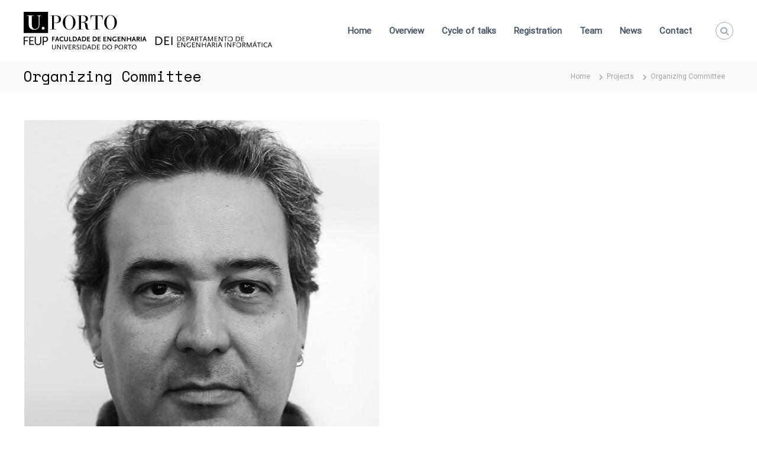

--- FILE ---
content_type: image/svg+xml
request_url: https://dei.fe.up.pt/qctalks/wp-content/uploads/sites/33/2020/11/Asset-1.svg
body_size: 18841
content:
<?xml version="1.0" encoding="UTF-8"?> <svg xmlns="http://www.w3.org/2000/svg" viewBox="0 0 420.94 64.51"><g id="Layer_2" data-name="Layer 2"><g id="Layer_1-2" data-name="Layer 1"><polygon points="7.95 43.92 1.76 43.92 1.76 48.77 6.88 48.77 6.88 50.27 1.76 50.27 1.76 56.59 0 56.59 0 42.45 7.95 42.45 7.95 43.92 7.95 43.92"></polygon><polygon points="17.54 56.59 9.39 56.59 9.39 42.45 17.34 42.45 17.34 43.92 11.15 43.92 11.15 48.64 16.27 48.64 16.27 50.12 11.15 50.12 11.15 55.11 17.54 55.11 17.54 56.59 17.54 56.59"></polygon><path d="M29.81,51.75a4.73,4.73,0,0,1-1.63,3.94A5.91,5.91,0,0,1,24.31,57a6.07,6.07,0,0,1-3.93-1.33,4.72,4.72,0,0,1-1.62-3.92v-9.3h1.75v8.76a8.56,8.56,0,0,0,.15,1.89,2.7,2.7,0,0,0,.67,1.11,3.76,3.76,0,0,0,3,1.22,3.79,3.79,0,0,0,3-1.22A2.7,2.7,0,0,0,28,53.1a8,8,0,0,0,.14-1.89V42.45H29.9v9.3Z"></path><path d="M39.49,46.73a3,3,0,0,0-.8-2.21,3,3,0,0,0-2.18-.6H34.09v5.83a16.8,16.8,0,0,0,1.88.13,4.61,4.61,0,0,0,1.84-.28A2.5,2.5,0,0,0,39,48.52a3.38,3.38,0,0,0,.45-1.79m1.82-.1a5.28,5.28,0,0,1-.36,2,4.24,4.24,0,0,1-1,1.51,4.56,4.56,0,0,1-1.59,1,6.18,6.18,0,0,1-2.09.33h-.82l-1.36-.13V56.7H32.33V42.45h4.44a4.66,4.66,0,0,1,3.45,1.11,4.23,4.23,0,0,1,1.09,3.07"></path><path d="M54.22,61.56a2.66,2.66,0,0,1-.92,2.21,3.26,3.26,0,0,1-2.18.74,3.38,3.38,0,0,1-2.2-.75,2.63,2.63,0,0,1-.92-2.2V56.32h1v4.94a5.35,5.35,0,0,0,.08,1.06,1.43,1.43,0,0,0,.38.62,2.09,2.09,0,0,0,1.66.69,2.12,2.12,0,0,0,1.67-.69,1.58,1.58,0,0,0,.37-.62,4.18,4.18,0,0,0,.08-1.06V56.32h1v5.24Z"></path><path d="M63.17,64.36H62l-4-6.22a.14.14,0,0,0-.06-.11l-.09-.16a3.06,3.06,0,0,1-.22-.49v6.9h-1v-8h1.29l4,6.07.06.1v.09a.35.35,0,0,1,.06.14l.09.22V63a.09.09,0,0,0,0,.07v-6.7h1v8Z"></path><polygon points="65.78 64.28 66.77 64.28 66.77 56.32 65.78 56.32 65.78 64.28 65.78 64.28"></polygon><path d="M75,56.32l-3.09,8.17h-.6l-3.14-8.17h1.06l2.36,6.21a2.7,2.7,0,0,1,.08.39,1,1,0,0,1,.07-.39L74,56.32Z"></path><polygon points="81.04 64.28 76.45 64.28 76.45 56.32 80.93 56.32 80.93 57.15 77.44 57.15 77.44 59.81 80.33 59.81 80.33 60.64 77.44 60.64 77.44 63.45 81.04 63.45 81.04 64.28 81.04 64.28"></polygon><path d="M86.82,58.48a1.38,1.38,0,0,0-.43-1.1,2,2,0,0,0-1.16-.23h-1.3V60h1.3a1.39,1.39,0,0,0,1.59-1.16,1.34,1.34,0,0,0,0-.4m1.51,5.8H87.19L85,60.87H83.93v3.41H83v-8h3a2,2,0,0,1,.49.1,1.44,1.44,0,0,1,.4.18,1.93,1.93,0,0,1,.36.28,2.07,2.07,0,0,1,.63,1.56,2.21,2.21,0,0,1-.7,1.65,2.43,2.43,0,0,1-1.21.6l2.36,3.56Z"></path><path d="M94.46,56.85l-.45.82-.48-.26a1.94,1.94,0,0,0-.36-.15,3.77,3.77,0,0,0-1.1-.17,1.88,1.88,0,0,0-1.1.31,1,1,0,0,0-.18,1.4A.77.77,0,0,0,91,59a10.11,10.11,0,0,0,1.59,1,6.94,6.94,0,0,1,1.26.81,1.82,1.82,0,0,1,.61,1.45,2,2,0,0,1-.71,1.62,2.8,2.8,0,0,1-1.91.6,3.72,3.72,0,0,1-1.47-.27,4.78,4.78,0,0,1-1-.59l.5-.78a5.58,5.58,0,0,0,.52.32,2.14,2.14,0,0,0,.4.2,3,3,0,0,0,1.15.2A1.71,1.71,0,0,0,93,63.21a1.09,1.09,0,0,0,.39-.89,1.13,1.13,0,0,0-.12-.57,1.61,1.61,0,0,0-.67-.65l-.48-.26-.85-.45c-1.13-.62-1.7-1.31-1.7-2.09a1.86,1.86,0,0,1,.73-1.54,3,3,0,0,1,1.9-.57,4.06,4.06,0,0,1,1.34.19,5.36,5.36,0,0,1,1,.47"></path><polygon points="96.43 64.28 97.42 64.28 97.42 56.32 96.43 56.32 96.43 64.28 96.43 64.28"></polygon><path d="M105.68,60.25a3.07,3.07,0,0,0-3.13-3.1H101v6.3h1.51a2.83,2.83,0,0,0,2.15-.72,3.51,3.51,0,0,0,.4-.53,3.93,3.93,0,0,0,.3-.62,4.6,4.6,0,0,0,.2-.66,3,3,0,0,0,.08-.67m1,0a4.23,4.23,0,0,1-1.07,2.85,3,3,0,0,1-1.23.9,4.79,4.79,0,0,1-1.72.26H100v-8h2.66a4,4,0,0,1,2.87,1.11,3.79,3.79,0,0,1,1.13,2.84"></path><path d="M112.19,61l-1.29-3.64L109.6,61Zm2.2,3.26h-1.06l-.83-2.35h-3.22l-.82,2.35H107.4l3-8.19h1.06l3,8.19Z"></path><path d="M121.42,60.25a3.07,3.07,0,0,0-3.13-3.1h-1.51v6.3h1.51a2.83,2.83,0,0,0,2.15-.72,3.51,3.51,0,0,0,.4-.53,3.54,3.54,0,0,0,.3-.62,4.6,4.6,0,0,0,.2-.66,3,3,0,0,0,.08-.67m1,0a4.21,4.21,0,0,1-1.07,2.85,3.29,3.29,0,0,1-1.22.9,5,5,0,0,1-1.72.26h-2.65v-8h2.66a4,4,0,0,1,2.87,1.11,3.79,3.79,0,0,1,1.13,2.84"></path><polygon points="128.95 64.28 124.36 64.28 124.36 56.32 128.84 56.32 128.84 57.15 125.35 57.15 125.35 59.81 128.23 59.81 128.23 60.64 125.35 60.64 125.35 63.45 128.95 63.45 128.95 64.28 128.95 64.28"></polygon><path d="M139.5,60.25a3.07,3.07,0,0,0-3.13-3.1h-1.51v6.3h1.51a2.83,2.83,0,0,0,2.15-.72,3.51,3.51,0,0,0,.4-.53,3.54,3.54,0,0,0,.3-.62,4.6,4.6,0,0,0,.2-.66,3,3,0,0,0,.08-.67m1,0a4.21,4.21,0,0,1-1.07,2.85,3.29,3.29,0,0,1-1.22.9,4.85,4.85,0,0,1-1.73.26h-2.64v-8h2.66a4,4,0,0,1,2.87,1.11,3.78,3.78,0,0,1,1.13,2.84"></path><path d="M148.64,60.3a3.34,3.34,0,0,0-.85-2.29,2.67,2.67,0,0,0-3.76-.36,3.06,3.06,0,0,0-.36.36,3.35,3.35,0,0,0-.86,2.29,3.42,3.42,0,0,0,.86,2.32,2.71,2.71,0,0,0,3.82.3,2.13,2.13,0,0,0,.3-.3,3.37,3.37,0,0,0,.85-2.32m1.09,0a4,4,0,0,1-6.87,3,4.43,4.43,0,0,1,0-5.92,4.11,4.11,0,0,1,5.74,0,4,4,0,0,1,1.13,2.95"></path><path d="M158.69,58.73a1.71,1.71,0,0,0-.44-1.24,1.83,1.83,0,0,0-1.24-.34h-1.36v3.28a9.45,9.45,0,0,0,1.06.08,2.83,2.83,0,0,0,1-.16,1.46,1.46,0,0,0,.69-.61,1.93,1.93,0,0,0,.25-1m1-.06a3.08,3.08,0,0,1-.2,1.12A2.39,2.39,0,0,1,158,61.19a3.64,3.64,0,0,1-1.18.18h-.46l-.77-.07v3h-1v-8h2.5a2.64,2.64,0,0,1,1.94.63,2.34,2.34,0,0,1,.62,1.72"></path><path d="M167.56,60.3a3.34,3.34,0,0,0-.85-2.29,2.67,2.67,0,0,0-3.76-.36,3.06,3.06,0,0,0-.36.36,3.55,3.55,0,0,0,0,4.61,2.71,2.71,0,0,0,3.82.3,2.13,2.13,0,0,0,.3-.3,3.37,3.37,0,0,0,.85-2.32m1.09,0a4.08,4.08,0,0,1-1.14,3,3.78,3.78,0,0,1-2.85,1.17,3.85,3.85,0,0,1-2.88-1.17,4.43,4.43,0,0,1,0-5.92,3.85,3.85,0,0,1,2.88-1.17,3.78,3.78,0,0,1,2.85,1.17,4,4,0,0,1,1.14,2.95"></path><path d="M174.43,58.48a1.32,1.32,0,0,0-.43-1.1,2,2,0,0,0-1.16-.23h-1.29V60h1.29a1.39,1.39,0,0,0,1.59-1.16,1.34,1.34,0,0,0,0-.4m1.51,5.8h-1.13l-2.2-3.41h-1.06v3.41h-1v-8H173c.21,0,.43,0,.64,0a2.66,2.66,0,0,1,.49.1,1.38,1.38,0,0,1,.39.18,2,2,0,0,1,.37.28,2.08,2.08,0,0,1,.62,1.56,2.14,2.14,0,0,1-.7,1.65,2.29,2.29,0,0,1-1.2.6L176,64.17Z"></path><polygon points="182.68 57.15 180.03 57.15 180.03 64.28 179.04 64.28 179.04 57.15 176.38 57.15 176.38 56.32 182.68 56.32 182.68 57.15 182.68 57.15"></polygon><path d="M190.3,60.3a3.35,3.35,0,0,0-.86-2.29,2.67,2.67,0,0,0-3.76-.36,3.06,3.06,0,0,0-.36.36,3.55,3.55,0,0,0,0,4.61,2.62,2.62,0,0,0,4.12,0,3.42,3.42,0,0,0,.86-2.32m1.08,0a4,4,0,0,1-6.86,3,4.41,4.41,0,0,1,0-5.92,4.09,4.09,0,0,1,5.73,0,4,4,0,0,1,1.13,2.95"></path><polygon points="52.91 43.74 49.49 43.74 49.49 45.79 52.29 45.79 52.29 47.07 49.49 47.07 49.49 50.41 47.97 50.41 47.97 42.45 52.91 42.45 52.91 43.74 52.91 43.74"></polygon><path d="M57.7,47.15l-.93-2.88-.92,2.88Zm2.63,3.26H58.74l-.63-2H55.44l-.65,2H53.2l2.88-8h1.36Z"></path><path d="M67.38,43.06l-.58,1.21a3,3,0,0,0-1.8-.56,2.55,2.55,0,0,0-1.89.74,2.45,2.45,0,0,0-.74,1.86,2.77,2.77,0,0,0,.79,2.06,2.81,2.81,0,0,0,2.08.77A4.87,4.87,0,0,0,67,48.77l.28,1.28a4.55,4.55,0,0,1-1.07.38c-.21,0-.41.08-.62.1a3.64,3.64,0,0,1-.66,0,4,4,0,0,1-4.23-4.19,4,4,0,0,1,1.22-3,4.11,4.11,0,0,1,3-1.11,4,4,0,0,1,2.49.76"></path><path d="M75.22,47.3A4.66,4.66,0,0,1,75,49a2.26,2.26,0,0,1-.86,1,3.91,3.91,0,0,1-2.24.57A4,4,0,0,1,69.63,50a2.26,2.26,0,0,1-.86-1,4.86,4.86,0,0,1-.23-1.69V42.45h1.51v4.93c0,1.18.62,1.78,1.88,1.78a1.57,1.57,0,0,0,1.77-1.34,1.62,1.62,0,0,0,0-.44V42.45h1.52V47.3Z"></path><polygon points="81.96 50.41 77.18 50.41 77.18 42.45 78.7 42.45 78.7 49.12 81.96 49.12 81.96 50.41 81.96 50.41"></polygon><path d="M88.7,46.42a2.53,2.53,0,0,0-.92-2.16,3.1,3.1,0,0,0-1.9-.47H84.67v5.28h1.21A2.93,2.93,0,0,0,88,48.38a2.54,2.54,0,0,0,.74-2m1.64,0a4,4,0,0,1-1.1,2.83A4.17,4.17,0,0,1,86,50.41H83.08v-8h3a4.18,4.18,0,0,1,3.22,1.16,3.94,3.94,0,0,1,1.09,2.8"></path><path d="M95.16,47.15l-.93-2.88-.92,2.88Zm2.63,3.26H96.2l-.63-2H92.9l-.64,2h-1.6l2.89-8h1.36Z"></path><path d="M104.46,46.42a2.52,2.52,0,0,0-.91-2.16,3.21,3.21,0,0,0-1.91-.47h-1.21v5.28h1.21a2.94,2.94,0,0,0,2.09-.69,2.57,2.57,0,0,0,.73-2m1.64,0a4,4,0,0,1-1.1,2.83,4.19,4.19,0,0,1-3.22,1.17H98.84v-8h3A4.19,4.19,0,0,1,105,43.61a4,4,0,0,1,1.08,2.8"></path><polygon points="112.49 50.41 107.49 50.41 107.49 42.45 112.34 42.45 112.34 43.74 109.01 43.74 109.01 45.7 111.73 45.7 111.73 47 109.01 47 109.01 49.12 112.49 49.12 112.49 50.41 112.49 50.41"></polygon><path d="M122.54,46.42a2.52,2.52,0,0,0-.91-2.16,3.21,3.21,0,0,0-1.91-.47h-1.21v5.28h1.21a2.92,2.92,0,0,0,2.08-.69,2.53,2.53,0,0,0,.74-2m1.64,0a4,4,0,0,1-1.09,2.83,4.25,4.25,0,0,1-3.23,1.17h-2.94v-8h3a4.18,4.18,0,0,1,3.22,1.16,4,4,0,0,1,1.08,2.8"></path><polygon points="130.57 50.41 125.57 50.41 125.57 42.45 130.42 42.45 130.42 43.74 127.09 43.74 127.09 45.7 129.81 45.7 129.81 47 127.09 47 127.09 49.12 130.57 49.12 130.57 50.41 130.57 50.41"></polygon><polygon points="140.08 50.41 135.07 50.41 135.07 42.45 139.92 42.45 139.92 43.74 136.59 43.74 136.59 45.7 139.32 45.7 139.32 47 136.59 47 136.59 49.12 140.08 49.12 140.08 50.41 140.08 50.41"></polygon><path d="M148.47,50.48h-1.59l-3.41-5.15a.41.41,0,0,1-.07-.11l-.11-.2a.14.14,0,0,0,0-.09v-.08a1,1,0,0,1-.11-.28v5.84h-1.45v-8h1.75l3.34,5.23a.89.89,0,0,1,.08.17L147,48l.07.2.07.15V42.45h1.44v8Z"></path><path d="M157.3,50.11l-.36.09-.44.1a8.44,8.44,0,0,1-2,.26,4.61,4.61,0,0,1-3.23-1.14,4.19,4.19,0,0,1,0-5.94l.06-.06a4.4,4.4,0,0,1,3.1-1.06,6.73,6.73,0,0,1,1.67.18,1.9,1.9,0,0,1,.54.16,6.16,6.16,0,0,1,.64.26l-.36,1.27-.28-.11-.37-.12a4.84,4.84,0,0,0-1.64-.29,3.22,3.22,0,0,0-2.19.74,2.48,2.48,0,0,0-.84,1.94,2.69,2.69,0,0,0,.9,2,3.29,3.29,0,0,0,2.24.81,3.8,3.8,0,0,0,1-.16v-2.2h1.52V50.1Z"></path><polygon points="164.28 50.41 159.28 50.41 159.28 42.45 164.13 42.45 164.13 43.74 160.8 43.74 160.8 45.7 163.52 45.7 163.52 47 160.8 47 160.8 49.12 164.28 49.12 164.28 50.41 164.28 50.41"></polygon><path d="M172.68,50.48h-1.6l-3.41-5.15a.41.41,0,0,1-.07-.11l-.1-.2-.05-.09v-.08a.94.94,0,0,1-.1-.28v5.84H165.9v-8h1.75L171,47.64l.08.17a.77.77,0,0,1,.07.16l.08.2.07.15V42.45h1.44v8Z"></path><polygon points="182.06 50.41 180.54 50.41 180.54 47 176.46 47 176.46 50.41 174.94 50.41 174.94 42.45 176.46 42.45 176.46 45.63 180.54 45.63 180.54 42.45 182.06 42.45 182.06 50.41 182.06 50.41"></polygon><path d="M187.67,47.15l-.94-2.88-.91,2.88Zm2.63,3.26h-1.6l-.63-2h-2.66l-.65,2h-1.59l2.88-8h1.36Z"></path><path d="M195.31,44.8A1,1,0,0,0,195,44a1.82,1.82,0,0,0-1.07-.24h-1V46h1c.92,0,1.38-.37,1.38-1.13m1.87,5.61h-1.66l-1.82-3.19h-.76v3.19h-1.52v-8h3.41a5.62,5.62,0,0,1,.57.09,1.79,1.79,0,0,1,.45.19,2.07,2.07,0,0,1,.38.28,2.24,2.24,0,0,1,.65,1.72,2.37,2.37,0,0,1-.43,1.5,2.21,2.21,0,0,1-1.25.74l2,3.41Z"></path><polygon points="199.96 50.41 198.44 50.41 198.44 42.45 199.96 42.45 199.96 50.41 199.96 50.41"></polygon><path d="M205.53,47.15l-.93-2.88-.91,2.88Zm2.63,3.26h-1.59l-.63-2h-2.66l-.65,2H201l2.88-8h1.37l2.88,8Z"></path><path d="M51.45,18.19a5.23,5.23,0,0,0,1.14.49,5,5,0,0,0,1.48.23,6,6,0,0,0,3.85-1.35c1.14-.9,1.7-2.39,1.7-4.46a7,7,0,0,0-1.51-4.86,6.11,6.11,0,0,0-4.58-1.56H51.45ZM48,6.68H44.61V6.14h9.7a12,12,0,0,1,6.56,1.57,5.61,5.61,0,0,1,2.43,5.08,5.56,5.56,0,0,1-2.57,5,10.87,10.87,0,0,1-6.08,1.66,7.31,7.31,0,0,1-3.2-.58V29.6h3.48v.54H44.61V29.6H48Z"></path><path d="M77.12,30.11a5.18,5.18,0,0,0,4.29-1.92,10.45,10.45,0,0,0,2.06-4.56A28.14,28.14,0,0,0,84,18.14a29.43,29.43,0,0,0-.5-5.54,10,10,0,0,0-2-4.51,5.26,5.26,0,0,0-4.36-1.92,5.18,5.18,0,0,0-4.29,1.92,10.45,10.45,0,0,0-2.06,4.56,28.14,28.14,0,0,0-.53,5.49,29.43,29.43,0,0,0,.5,5.54,10.21,10.21,0,0,0,2,4.51,5.26,5.26,0,0,0,4.36,1.92m0-24.48A9.72,9.72,0,0,1,84.66,9.3a12.93,12.93,0,0,1,3.22,8.84A13,13,0,0,1,84.7,27a9.64,9.64,0,0,1-13.54,1.58A9.09,9.09,0,0,1,69.58,27a13,13,0,0,1-3.22-8.84A13,13,0,0,1,69.55,9.3a9.73,9.73,0,0,1,7.57-3.65"></path><path d="M97.18,17.54h1.7a7.74,7.74,0,0,0,4.77-1.24,4.92,4.92,0,0,0,1.6-4.12,6.12,6.12,0,0,0-1.23-4c-.82-1-2.32-1.52-4.53-1.52H97.18ZM93.71,6.68H90.3V6.14h10.45a12.1,12.1,0,0,1,5.91,1.26c1.51.84,2.26,2.44,2.26,4.78a4.21,4.21,0,0,1-2.24,4,14,14,0,0,1-5,1.57,9.36,9.36,0,0,1,4.68,1.45c1,.73,1.57,2.17,1.82,4.3l.48,4.16a2.7,2.7,0,0,0,.66,1.71,1.63,1.63,0,0,0,1.11.43,3.94,3.94,0,0,0,1.39-.34l.21.44a6.38,6.38,0,0,1-1.21.33,10.62,10.62,0,0,1-1.59.11c-1.88,0-3.09-.43-3.62-1.31a13.36,13.36,0,0,1-1.24-4.81l-.24-2a5.39,5.39,0,0,0-1.14-3c-.63-.7-1.81-1-3.56-1H97.18V29.6h3.47v.54H90.3V29.6h3.41Z"></path><path d="M121.84,6.68h-.72c-3.09,0-5.1.4-6,1.18s-1.39,2.56-1.39,5.33h-.55v-7H134v7.05h-.55q0-4.12-1.39-5.31t-6-1.2h-.75V29.6h3.5v.54H118.33V29.6h3.51Z"></path><path d="M147.24,30.11a5.18,5.18,0,0,0,4.29-1.92,10.57,10.57,0,0,0,2.06-4.56,28.14,28.14,0,0,0,.53-5.49,29.43,29.43,0,0,0-.5-5.54,10.21,10.21,0,0,0-2-4.51,5.26,5.26,0,0,0-4.36-1.92A5.19,5.19,0,0,0,143,8.09a10.45,10.45,0,0,0-2.06,4.56,28.14,28.14,0,0,0-.53,5.49,29.43,29.43,0,0,0,.5,5.54,10,10,0,0,0,2,4.51,5.26,5.26,0,0,0,4.36,1.92m0-24.48a9.72,9.72,0,0,1,7.54,3.67A13,13,0,0,1,158,18.14,13,13,0,0,1,154.81,27a9.63,9.63,0,0,1-13.53,1.58A9.45,9.45,0,0,1,139.7,27a13,13,0,0,1-3.22-8.84,13,13,0,0,1,3.18-8.86,9.76,9.76,0,0,1,7.58-3.65"></path><path d="M0,36.3H41.26V0H0ZM29.37,6.72h-.88a1.44,1.44,0,0,0-1.35.7,4.32,4.32,0,0,0-.42,2.15V22.29a8.22,8.22,0,0,1-2.23,6.09c-1.49,1.47-3.74,2.21-6.76,2.2A9.55,9.55,0,0,1,11,28.32a7.93,7.93,0,0,1-2.5-6.2V6.72H5.88V6.11H16.61v.61H13.85v15a10.79,10.79,0,0,0,1.24,5.71,4.76,4.76,0,0,0,4.72,2,5.62,5.62,0,0,0,4-1.77,7,7,0,0,0,1.73-5.1v-13a3.73,3.73,0,0,0-.49-2.19,1.45,1.45,0,0,0-1.45-.66h-1V6.11h6.74v.61Zm5.4,23a2.44,2.44,0,0,1-3.42,0,2.42,2.42,0,0,1,1.71-4.13,2.3,2.3,0,0,1,1.71.7,2.46,2.46,0,0,1,0,3.43"></path><path d="M260.3,60.47V52.53H265v.83h-3.65V56h3v.83h-3v2.8h3.77v.83Z"></path><path d="M272.74,60.54l-4.21-6.19a2.54,2.54,0,0,1-.16-.28,1.74,1.74,0,0,1-.11-.18,1.34,1.34,0,0,1-.12-.3v6.88h-1V52.53h1.35l4.13,6,.12.19.15.36a.24.24,0,0,0,0,.12V52.53h1v8Z"></path><path d="M282.48,60.36a8.14,8.14,0,0,1-2.09.26,4.21,4.21,0,0,1-4.44-4,.76.76,0,0,1,0-.15,4.13,4.13,0,0,1,4.16-4.1h.25a8.4,8.4,0,0,1,1.73.18,4,4,0,0,1,1,.42l-.39.82c-.2-.11-.34-.17-.44-.22a5.07,5.07,0,0,0-1.81-.31,3.17,3.17,0,0,0-2.58,1,3.25,3.25,0,0,0-.82,2.12,3.38,3.38,0,0,0,3.44,3.32h.19a6.33,6.33,0,0,0,1.37-.16V56.92h1v3.25Z"></path><path d="M285.63,60.47V52.53h4.68v.83h-3.65V56h3v.83h-3v2.8h3.77v.83Z"></path><path d="M298.07,60.54l-4.21-6.19a2.54,2.54,0,0,1-.16-.28.64.64,0,0,1-.1-.18.81.81,0,0,1-.13-.3v6.88h-1V52.53h1.35l4.13,6,.12.19.15.36a.61.61,0,0,0,0,.12V52.53h1v8Z"></path><path d="M308,60.47V56.84h-4.92v3.63h-1V52.53h1v3.4H308v-3.4h1v7.94Z"></path><path d="M316.68,60.47l-.86-2.35h-3.37l-.86,2.35h-1.11l3.11-8.17h1.11l3.09,8.17Zm-2.54-6.88-1.36,3.63h2.71Z"></path><path d="M323.71,60.47l-2.3-3.4H320.3v3.4h-1V52.53h2.53a2.51,2.51,0,0,1,2,.59,2.16,2.16,0,0,1,.65,1.55,2.2,2.2,0,0,1-.73,1.65,2.25,2.25,0,0,1-1.26.6L325,60.47Zm-.84-6.88c-.26-.19-.47-.23-1.22-.23H320.3v2.88h1.35c1.1,0,1.67-.53,1.67-1.56A1.27,1.27,0,0,0,322.87,53.59Z"></path><path d="M326.64,60.47V52.53h1v7.94Z"></path><path d="M335.35,60.47l-.85-2.35h-3.38l-.85,2.35h-1.12l3.11-8.17h1.11l3.1,8.17Zm-2.53-6.88-1.37,3.63h2.72Z"></path><path d="M341.1,60.47V52.53h1v7.94Z"></path><path d="M350.52,60.54l-4.2-6.19a2.61,2.61,0,0,1-.17-.28.64.64,0,0,1-.1-.18,1,1,0,0,1-.13-.3v6.88h-1V52.53h1.35l4.13,6a1.18,1.18,0,0,1,.11.19c0,.12,0,.13.15.36a.17.17,0,0,0,0,.12V52.53h1v8Z"></path><path d="M355.51,53.36v2.72h3v.84h-3v3.55h-1V52.53h4.69v.83Z"></path><path d="M364.51,60.62a4.12,4.12,0,1,1,4.18-4.12,4,4,0,0,1-3.87,4.12C364.71,60.63,364.61,60.62,364.51,60.62Zm0-7.37a3.26,3.26,0,1,0,3,3.51,2.26,2.26,0,0,0,0-.26A3.16,3.16,0,0,0,364.51,53.25Z"></path><path d="M375.14,60.47l-2.29-3.4h-1.12v3.4h-1V52.53h2.54a2.51,2.51,0,0,1,2,.59,2.16,2.16,0,0,1,.65,1.55,2.2,2.2,0,0,1-.73,1.65,2.25,2.25,0,0,1-1.26.6l2.46,3.55Zm-.84-6.88c-.25-.19-.47-.23-1.21-.23h-1.36v2.88h1.36c1.09,0,1.66-.53,1.66-1.56a1.27,1.27,0,0,0-.45-1.09Z"></path><path d="M385.37,60.47V53.52a5,5,0,0,1-.31,1l-2.47,6h-.94l-2.3-5.82a4.83,4.83,0,0,1-.33-1.06v6.88h-.95v-8h1.43l2.5,6.35a2.41,2.41,0,0,1,.16.6,2.4,2.4,0,0,1,.15-.6L385,52.53h1.43v7.94Z"></path><path d="M394.09,60.47l-.86-2.35h-3.37L389,60.47h-1.12L391,52.3h1.11l3.1,8.17Zm-2.54-6.88-1.37,3.63h2.72Zm.49-1.72h-.88l1.2-1.42h1.11Z"></path><path d="M399.21,53.36v7.11h-1V53.36H395.4v-.83H402v.83Z"></path><path d="M403.48,60.47V52.53h1v7.94Z"></path><path d="M412.72,53.89a3.48,3.48,0,0,0-2-.6,3,3,0,0,0-3,3v.11a3.06,3.06,0,0,0,2.82,3.3,1.86,1.86,0,0,0,.41,0,4.86,4.86,0,0,0,1.92-.37l.29.77a5.48,5.48,0,0,1-1.12.38,5,5,0,0,1-1.15.13,4.12,4.12,0,0,1-.49-8.23h.39a4.86,4.86,0,0,1,1.56.26,3.35,3.35,0,0,1,1,.5Z"></path><path d="M419.83,60.47,419,58.12h-3.4l-.86,2.35h-1.11l3.11-8.17h1.11l3.09,8.17Zm-2.54-6.88-1.36,3.63h2.72Z"></path><path d="M266.15,49.14a3.71,3.71,0,0,1-3.08,1.15H260.3V42.34h2.78A3.93,3.93,0,0,1,267.27,46a2.81,2.81,0,0,1,0,.29A4.23,4.23,0,0,1,266.15,49.14Zm-3.23-6h-1.59v6.29h1.59a2.89,2.89,0,0,0,2.25-.72,3.76,3.76,0,0,0,1-2.47A3.11,3.11,0,0,0,263,43.17h-.1Z"></path><path d="M269.29,50.29V42.34H274v.83h-3.65v2.65h3v.84h-3v2.8h3.77v.83Z"></path><path d="M278.44,47.38a7.68,7.68,0,0,1-1.29-.1v3h-1V42.34h2.62a2.6,2.6,0,0,1,2,.63,2.29,2.29,0,0,1,.65,1.72C281.41,46.36,280.27,47.38,278.44,47.38Zm1.43-3.87a1.75,1.75,0,0,0-1.29-.34h-1.43v3.28a10.34,10.34,0,0,0,1.11.07,2.88,2.88,0,0,0,1.09-.15,1.87,1.87,0,0,0,.76-2.52,2.08,2.08,0,0,0-.24-.34Z"></path><path d="M288.08,50.29,287.22,48h-3.38L283,50.29h-1.12L285,42.11h1.11l3.1,8.18Zm-2.55-6.89L284.17,47h2.72Z"></path><path d="M295.12,50.29l-2.3-3.41h-1.11v3.41h-1V42.34h2.54a2.55,2.55,0,0,1,2,.59,2.17,2.17,0,0,1,.65,1.56,2.2,2.2,0,0,1-.73,1.65,2.25,2.25,0,0,1-1.26.6l2.46,3.55Zm-.84-6.89c-.26-.19-.47-.23-1.22-.23h-1.35v2.88h1.35c1.1,0,1.67-.53,1.67-1.55A1.28,1.28,0,0,0,294.28,43.4Z"></path><path d="M300.6,43.17v7.12h-1V43.17h-2.78v-.83h6.6v.83Z"></path><path d="M309.81,50.29,309,48h-3.38l-.86,2.34H303.6l3.11-8.18h1.11l3.1,8.18Zm-2.54-6.89L305.9,47h2.72Z"></path><path d="M319.72,50.29v-7a5.06,5.06,0,0,1-.32,1l-2.47,6H316l-2.3-5.83a4.35,4.35,0,0,1-.33-1.06v6.89h-1V42.34h1.43l2.55,6.36a2.61,2.61,0,0,1,.16.61,2.1,2.1,0,0,1,.15-.61l2.63-6.36h1.43v7.95Z"></path><path d="M323.51,50.29V42.34h4.69v.83h-3.65v2.65h3v.84h-3v2.8h3.77v.83Z"></path><path d="M336,50.37l-4.21-6.21-.17-.27a1.14,1.14,0,0,1-.1-.19,1.94,1.94,0,0,1-.13-.3v6.89h-1V42.34h1.35l4.14,6.06a1.28,1.28,0,0,1,.11.2l.15.36a.61.61,0,0,1,.05.12V42.34h1v8Z"></path><path d="M342.47,43.17v7.12h-1V43.17h-2.78v-.83h6.61v.83Z"></path><path d="M350.2,50.45a4.13,4.13,0,1,1,4.19-4.13,4,4,0,0,1-3.86,4.13Zm0-7.38a3.26,3.26,0,1,0,3,3.46,1.48,1.48,0,0,0,0-.21A3.18,3.18,0,0,0,350.2,43.07Z"></path><path d="M365.42,49.14a3.7,3.7,0,0,1-3.09,1.15h-2.77V42.34h2.79A3.93,3.93,0,0,1,366.54,46a2.81,2.81,0,0,1,0,.29A4.27,4.27,0,0,1,365.42,49.14Zm-3.24-6H360.6v6.29h1.58a2.89,2.89,0,0,0,2.25-.72,3.71,3.71,0,0,0,1-2.47,3.11,3.11,0,0,0-3.15-3.07h-.1Z"></path><path d="M368.56,50.29V42.34h4.69v.83h-3.66v2.65h3v.84h-3v2.8h3.77v.83Z"></path><path d="M233.24,54.66c-1.31,1.5-2.8,2.09-5.3,2.09h-4.75V42.42H228a6.92,6.92,0,0,1,7.21,6.6v.5A7.92,7.92,0,0,1,233.24,54.66Zm-5.56-10.74H225V55.25h2.71c1.89,0,2.95-.37,3.86-1.3a6.91,6.91,0,0,0,1.76-4.45A5.46,5.46,0,0,0,228,43.92Z"></path><path d="M238.62,56.75V42.42h8v1.5h-6.28v4.77h5.19v1.5h-5.19v5.06h6.47v1.5Z"></path><path d="M250.31,56.75V42.42h1.78V56.75Z"></path></g></g></svg> 